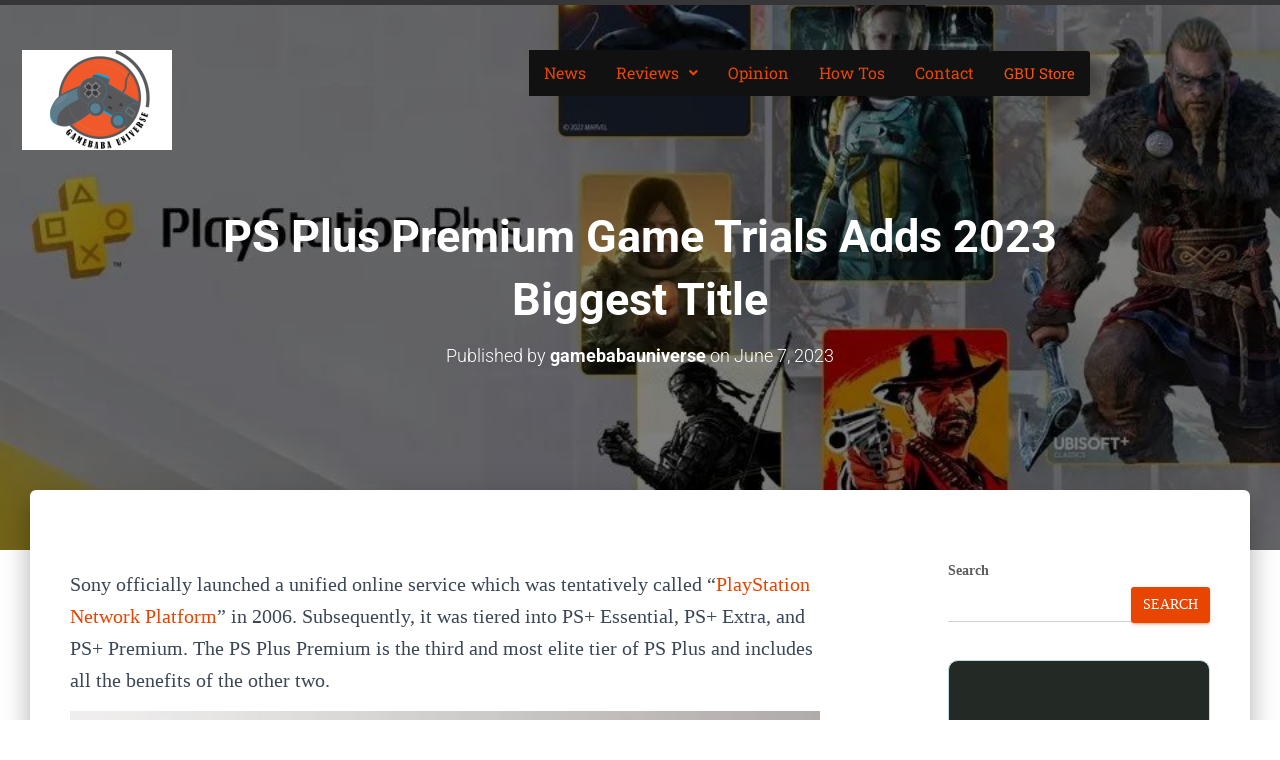

--- FILE ---
content_type: text/html; charset=utf-8
request_url: https://www.google.com/recaptcha/api2/aframe
body_size: 265
content:
<!DOCTYPE HTML><html><head><meta http-equiv="content-type" content="text/html; charset=UTF-8"></head><body><script nonce="7map80vNmHrOIt8YYa3VmA">/** Anti-fraud and anti-abuse applications only. See google.com/recaptcha */ try{var clients={'sodar':'https://pagead2.googlesyndication.com/pagead/sodar?'};window.addEventListener("message",function(a){try{if(a.source===window.parent){var b=JSON.parse(a.data);var c=clients[b['id']];if(c){var d=document.createElement('img');d.src=c+b['params']+'&rc='+(localStorage.getItem("rc::a")?sessionStorage.getItem("rc::b"):"");window.document.body.appendChild(d);sessionStorage.setItem("rc::e",parseInt(sessionStorage.getItem("rc::e")||0)+1);localStorage.setItem("rc::h",'1769315830186');}}}catch(b){}});window.parent.postMessage("_grecaptcha_ready", "*");}catch(b){}</script></body></html>

--- FILE ---
content_type: text/css
request_url: https://www.gamebabauniverse.com/wp-content/uploads/elementor/css/post-729.css?ver=1769193854
body_size: 361
content:
.elementor-729 .elementor-element.elementor-element-ced837e:not(.elementor-motion-effects-element-type-background), .elementor-729 .elementor-element.elementor-element-ced837e > .elementor-motion-effects-container > .elementor-motion-effects-layer{background-color:#00000000;}.elementor-729 .elementor-element.elementor-element-ced837e{transition:background 0.3s, border 0.3s, border-radius 0.3s, box-shadow 0.3s;margin-top:0px;margin-bottom:-155px;z-index:1000;}.elementor-729 .elementor-element.elementor-element-ced837e > .elementor-background-overlay{transition:background 0.3s, border-radius 0.3s, opacity 0.3s;}.elementor-729 .elementor-element.elementor-element-9931f06 .hfe-site-logo-container, .elementor-729 .elementor-element.elementor-element-9931f06 .hfe-caption-width figcaption{text-align:center;}.elementor-729 .elementor-element.elementor-element-9931f06 .widget-image-caption{margin-top:0px;margin-bottom:0px;}.elementor-729 .elementor-element.elementor-element-9931f06 .hfe-site-logo-container .hfe-site-logo-img{border-style:none;}.elementor-729 .elementor-element.elementor-element-91bb33e .menu-item a.hfe-menu-item{padding-left:15px;padding-right:15px;}.elementor-729 .elementor-element.elementor-element-91bb33e .menu-item a.hfe-sub-menu-item{padding-left:calc( 15px + 20px );padding-right:15px;}.elementor-729 .elementor-element.elementor-element-91bb33e .hfe-nav-menu__layout-vertical .menu-item ul ul a.hfe-sub-menu-item{padding-left:calc( 15px + 40px );padding-right:15px;}.elementor-729 .elementor-element.elementor-element-91bb33e .hfe-nav-menu__layout-vertical .menu-item ul ul ul a.hfe-sub-menu-item{padding-left:calc( 15px + 60px );padding-right:15px;}.elementor-729 .elementor-element.elementor-element-91bb33e .hfe-nav-menu__layout-vertical .menu-item ul ul ul ul a.hfe-sub-menu-item{padding-left:calc( 15px + 80px );padding-right:15px;}.elementor-729 .elementor-element.elementor-element-91bb33e .menu-item a.hfe-menu-item, .elementor-729 .elementor-element.elementor-element-91bb33e .menu-item a.hfe-sub-menu-item{padding-top:15px;padding-bottom:15px;}.elementor-729 .elementor-element.elementor-element-91bb33e ul.sub-menu{width:220px;}.elementor-729 .elementor-element.elementor-element-91bb33e .sub-menu a.hfe-sub-menu-item,
						 .elementor-729 .elementor-element.elementor-element-91bb33e nav.hfe-dropdown li a.hfe-menu-item,
						 .elementor-729 .elementor-element.elementor-element-91bb33e nav.hfe-dropdown li a.hfe-sub-menu-item,
						 .elementor-729 .elementor-element.elementor-element-91bb33e nav.hfe-dropdown-expandible li a.hfe-menu-item,
						 .elementor-729 .elementor-element.elementor-element-91bb33e nav.hfe-dropdown-expandible li a.hfe-sub-menu-item{padding-top:15px;padding-bottom:15px;}.elementor-729 .elementor-element.elementor-element-91bb33e{z-index:10;}.elementor-729 .elementor-element.elementor-element-91bb33e .hfe-nav-menu__toggle{margin-left:auto;}.elementor-729 .elementor-element.elementor-element-91bb33e a.hfe-menu-item, .elementor-729 .elementor-element.elementor-element-91bb33e a.hfe-sub-menu-item{font-family:var( --e-global-typography-secondary-font-family ), Sans-serif;font-weight:var( --e-global-typography-secondary-font-weight );}.elementor-729 .elementor-element.elementor-element-91bb33e .menu-item a.hfe-menu-item, .elementor-729 .elementor-element.elementor-element-91bb33e .sub-menu, .elementor-729 .elementor-element.elementor-element-91bb33e nav.hfe-dropdown, .elementor-729 .elementor-element.elementor-element-91bb33e .hfe-dropdown-expandible{background-color:#111111;}.elementor-729 .elementor-element.elementor-element-91bb33e .sub-menu,
								.elementor-729 .elementor-element.elementor-element-91bb33e nav.hfe-dropdown,
								.elementor-729 .elementor-element.elementor-element-91bb33e nav.hfe-dropdown-expandible,
								.elementor-729 .elementor-element.elementor-element-91bb33e nav.hfe-dropdown .menu-item a.hfe-menu-item,
								.elementor-729 .elementor-element.elementor-element-91bb33e nav.hfe-dropdown .menu-item a.hfe-sub-menu-item{background-color:#050000;}.elementor-729 .elementor-element.elementor-element-91bb33e .sub-menu li.menu-item:not(:last-child),
						.elementor-729 .elementor-element.elementor-element-91bb33e nav.hfe-dropdown li.menu-item:not(:last-child),
						.elementor-729 .elementor-element.elementor-element-91bb33e nav.hfe-dropdown-expandible li.menu-item:not(:last-child){border-bottom-style:solid;border-bottom-color:#c4c4c4;border-bottom-width:1px;}.elementor-729 .elementor-element.elementor-element-91bb33e .menu-item a.hfe-menu-item.elementor-button{color:#F8530A;}@media(max-width:767px){.elementor-729 .elementor-element.elementor-element-9719b32{width:50%;}.elementor-729 .elementor-element.elementor-element-adbd449{width:50%;z-index:10;}.elementor-729 .elementor-element.elementor-element-91bb33e{z-index:20;}}@media(min-width:768px){.elementor-729 .elementor-element.elementor-element-9719b32{width:17.709%;}.elementor-729 .elementor-element.elementor-element-adbd449{width:82.291%;}}

--- FILE ---
content_type: text/css
request_url: https://www.gamebabauniverse.com/wp-content/uploads/elementor/css/post-710.css?ver=1769193855
body_size: 398
content:
.elementor-710 .elementor-element.elementor-element-ad63952:not(.elementor-motion-effects-element-type-background), .elementor-710 .elementor-element.elementor-element-ad63952 > .elementor-motion-effects-container > .elementor-motion-effects-layer{background-color:transparent;background-image:linear-gradient(171deg, #131010 52%, #EFE7E9 100%);}.elementor-710 .elementor-element.elementor-element-ad63952{transition:background 0.3s, border 0.3s, border-radius 0.3s, box-shadow 0.3s;}.elementor-710 .elementor-element.elementor-element-ad63952 > .elementor-background-overlay{transition:background 0.3s, border-radius 0.3s, opacity 0.3s;}.elementor-710 .elementor-element.elementor-element-4cbc9cc .menu-item a.hfe-menu-item{padding-left:15px;padding-right:15px;}.elementor-710 .elementor-element.elementor-element-4cbc9cc .menu-item a.hfe-sub-menu-item{padding-left:calc( 15px + 20px );padding-right:15px;}.elementor-710 .elementor-element.elementor-element-4cbc9cc .hfe-nav-menu__layout-vertical .menu-item ul ul a.hfe-sub-menu-item{padding-left:calc( 15px + 40px );padding-right:15px;}.elementor-710 .elementor-element.elementor-element-4cbc9cc .hfe-nav-menu__layout-vertical .menu-item ul ul ul a.hfe-sub-menu-item{padding-left:calc( 15px + 60px );padding-right:15px;}.elementor-710 .elementor-element.elementor-element-4cbc9cc .hfe-nav-menu__layout-vertical .menu-item ul ul ul ul a.hfe-sub-menu-item{padding-left:calc( 15px + 80px );padding-right:15px;}.elementor-710 .elementor-element.elementor-element-4cbc9cc .menu-item a.hfe-menu-item, .elementor-710 .elementor-element.elementor-element-4cbc9cc .menu-item a.hfe-sub-menu-item{padding-top:15px;padding-bottom:15px;}.elementor-710 .elementor-element.elementor-element-4cbc9cc .sub-menu a.hfe-sub-menu-item,
						 .elementor-710 .elementor-element.elementor-element-4cbc9cc nav.hfe-dropdown li a.hfe-menu-item,
						 .elementor-710 .elementor-element.elementor-element-4cbc9cc nav.hfe-dropdown li a.hfe-sub-menu-item,
						 .elementor-710 .elementor-element.elementor-element-4cbc9cc nav.hfe-dropdown-expandible li a.hfe-menu-item,
						 .elementor-710 .elementor-element.elementor-element-4cbc9cc nav.hfe-dropdown-expandible li a.hfe-sub-menu-item{padding-top:15px;padding-bottom:15px;}.elementor-710 .elementor-element.elementor-element-4cbc9cc{width:var( --container-widget-width, 55.825% );max-width:55.825%;--container-widget-width:55.825%;--container-widget-flex-grow:0;}.elementor-710 .elementor-element.elementor-element-4cbc9cc .hfe-nav-menu__toggle{margin:0 auto;}.elementor-710 .elementor-element.elementor-element-4cbc9cc a.hfe-menu-item, .elementor-710 .elementor-element.elementor-element-4cbc9cc a.hfe-sub-menu-item{font-family:"Roboto Slab", Sans-serif;font-weight:600;}.elementor-710 .elementor-element.elementor-element-4cbc9cc .menu-item a.hfe-menu-item, .elementor-710 .elementor-element.elementor-element-4cbc9cc .sub-menu a.hfe-sub-menu-item{color:var( --e-global-color-secondary );}.elementor-710 .elementor-element.elementor-element-4cbc9cc .sub-menu,
								.elementor-710 .elementor-element.elementor-element-4cbc9cc nav.hfe-dropdown,
								.elementor-710 .elementor-element.elementor-element-4cbc9cc nav.hfe-dropdown-expandible,
								.elementor-710 .elementor-element.elementor-element-4cbc9cc nav.hfe-dropdown .menu-item a.hfe-menu-item,
								.elementor-710 .elementor-element.elementor-element-4cbc9cc nav.hfe-dropdown .menu-item a.hfe-sub-menu-item{background-color:#fff;}.elementor-710 .elementor-element.elementor-element-4cbc9cc .sub-menu li.menu-item:not(:last-child),
						.elementor-710 .elementor-element.elementor-element-4cbc9cc nav.hfe-dropdown li.menu-item:not(:last-child),
						.elementor-710 .elementor-element.elementor-element-4cbc9cc nav.hfe-dropdown-expandible li.menu-item:not(:last-child){border-bottom-style:solid;border-bottom-color:#c4c4c4;border-bottom-width:1px;}.elementor-710 .elementor-element.elementor-element-bf3a2d3{font-family:"Roboto Slab", Sans-serif;font-weight:600;color:var( --e-global-color-secondary );}.elementor-710 .elementor-element.elementor-element-8f4db35{width:var( --container-widget-width, 101.289% );max-width:101.289%;--container-widget-width:101.289%;--container-widget-flex-grow:0;}.elementor-710 .elementor-element.elementor-element-c8e1ad6{transition:background 0.3s, border 0.3s, border-radius 0.3s, box-shadow 0.3s;}.elementor-710 .elementor-element.elementor-element-c8e1ad6 > .elementor-background-overlay{transition:background 0.3s, border-radius 0.3s, opacity 0.3s;}.elementor-710 .elementor-element.elementor-element-a10501b .hfe-copyright-wrapper{text-align:center;}.elementor-710 .elementor-element.elementor-element-a10501b .hfe-copyright-wrapper, .elementor-710 .elementor-element.elementor-element-a10501b .hfe-copyright-wrapper a{font-weight:500;}@media(min-width:768px){.elementor-710 .elementor-element.elementor-element-d20bb0b{width:21.664%;}.elementor-710 .elementor-element.elementor-element-b9b35e3{width:14.663%;}.elementor-710 .elementor-element.elementor-element-6f6c24b{width:63.005%;}}